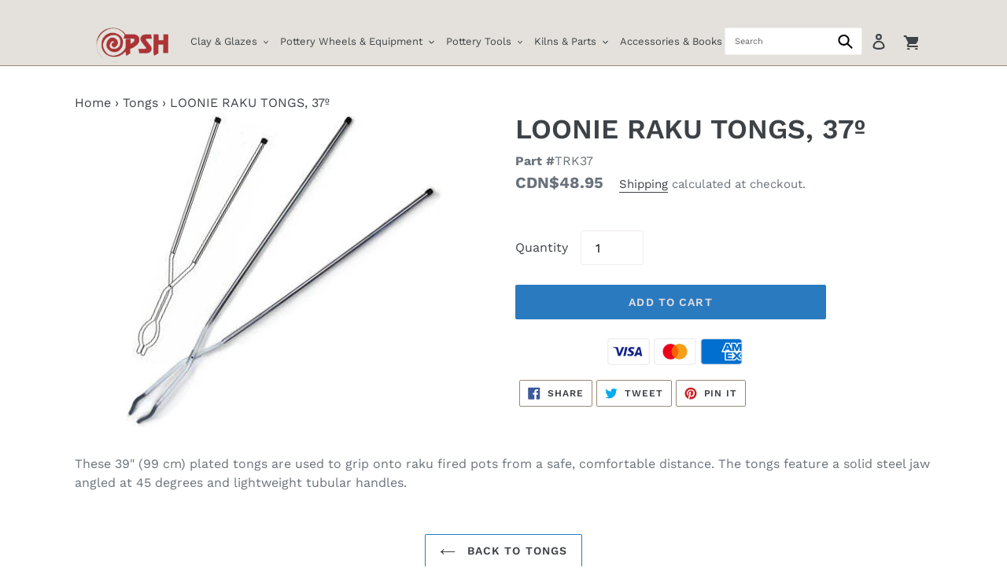

--- FILE ---
content_type: text/javascript
request_url: https://psh.ca/cdn/shop/t/3/assets/slick-custom.js?v=79748103231430857011588845368
body_size: -566
content:
$(".slick4").slick({dots:!1,infinite:!0,slidesToShow:5,slidesToScroll:1,arrows:!0,autoplay:!0,autoplaySpeed:2e3,adaptiveHeight:!0,responsive:[{breakpoint:1024,settings:{slidesToShow:5,slidesToScroll:1,infinite:!0,dots:!0}},{breakpoint:767,settings:{slidesToShow:2,slidesToScroll:1}},{breakpoint:375,settings:{slidesToShow:2,slidesToScroll:1}}]});
//# sourceMappingURL=/cdn/shop/t/3/assets/slick-custom.js.map?v=79748103231430857011588845368
